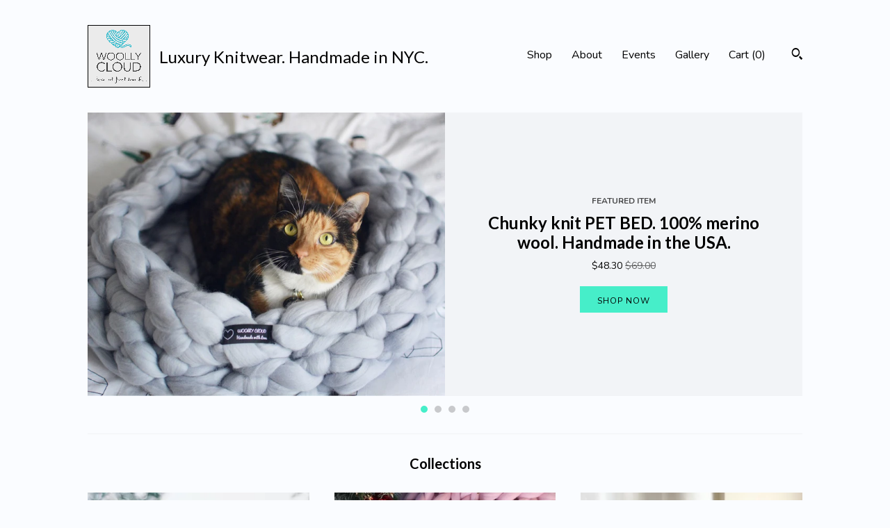

--- FILE ---
content_type: text/html; charset=UTF-8
request_url: https://www.woollycloud.com/
body_size: 9175
content:
<!DOCTYPE html>
<html prefix="og: http://ogp.me/ns#" lang="en">
    <head>
        <meta name="viewport" content="width=device-width, initial-scale=1, user-scalable=yes"/><meta property="content-type" content="text/html; charset=UTF-8" />
    <meta property="X-UA-Compatible" content="IE=edge" /><link rel="icon" href="https://i.etsystatic.com/14075746/r/isla/dc0071/37603420/isla_75x75.37603420_onp6uzet.jpg" type="image/x-icon" /><meta name="description" content="HANDMADE in NYC Luxury KNITWEAR; LOVE AT FIRST TOUCH" />

<meta property="og:url" content="https://www.woollycloud.com//" />
<meta property="og:type" content="website" />
<meta property="og:title" content="Luxury Knitwear. Handmade in NYC. " />
<meta property="og:description" content="HANDMADE in NYC Luxury KNITWEAR; LOVE AT FIRST TOUCH" />
<meta property="og:image" content="https://i.etsystatic.com/isa/b0a814/1885641989/isa_fullxfull.1885641989_775u.jpg?version=0" />
<meta property="og:site_name" content="Luxury Knitwear. Handmade in NYC. " />

<meta name="twitter:card" content="summary_large_image" />
<meta name="twitter:title" content="Luxury Knitwear. Handmade in NYC. " />
<meta name="twitter:description" content="HANDMADE in NYC Luxury KNITWEAR; LOVE AT FIRST TOUCH" />
<meta name="twitter:image" content="https://i.etsystatic.com/isa/b0a814/1885641989/isa_fullxfull.1885641989_775u.jpg?version=0" /><link rel="canonical" href="https://www.woollycloud.com/" /><script nonce="flGOFPPmn14UQ5Uym7pdfdR+">
    !function(e){var r=e.__etsy_logging={};r.errorQueue=[],e.onerror=function(e,o,t,n,s){r.errorQueue.push([e,o,t,n,s])},r.firedEvents=[];r.perf={e:[],t:!1,MARK_MEASURE_PREFIX:"_etsy_mark_measure_",prefixMarkMeasure:function(e){return"_etsy_mark_measure_"+e}},e.PerformanceObserver&&(r.perf.o=new PerformanceObserver((function(e){r.perf.e=r.perf.e.concat(e.getEntries())})),r.perf.o.observe({entryTypes:["element","navigation","longtask","paint","mark","measure","resource","layout-shift"]}));var o=[];r.eventpipe={q:o,logEvent:function(e){o.push(e)},logEventImmediately:function(e){o.push(e)}};var t=!(Object.assign&&Object.values&&Object.fromEntries&&e.Promise&&Promise.prototype.finally&&e.NodeList&&NodeList.prototype.forEach),n=!!e.CefSharp||!!e.__pw_resume,s=!e.PerformanceObserver||!PerformanceObserver.supportedEntryTypes||0===PerformanceObserver.supportedEntryTypes.length,a=!e.navigator||!e.navigator.sendBeacon,p=t||n,u=[];t&&u.push("fp"),s&&u.push("fo"),a&&u.push("fb"),n&&u.push("fg"),r.bots={isBot:p,botCheck:u}}(window);
</script>
        <title>Luxury Knitwear. Handmade in NYC. </title>
    <link rel="stylesheet" href="https://www.etsy.com/ac/sasquatch/css/custom-shops/themes/trellis/main.2ee84c9600b38b.css" type="text/css" />
        <style id="font-style-override">
    @import url(https://fonts.googleapis.com/css?family=Lato:400,700|Nunito:400,700);

    body, .btn, button {
        font-family: 'Nunito';
    }

    h1, .h1, h2, .h2, h3, .h3, h4,
    .h4, h5, .h5, h6, .h6 {
        font-family: 'Lato';
        font-weight: 700;
    }

    strong, .strong {
        font-weight: 700;
    }

    .primary-font {
        font-family: 'Lato';
    }

    .secondary-font {
        font-family: 'Nunito';
    }

</style>
        <style id="theme-style-overrides"> .compact-header .nav-toggle .patty, .compact-header .nav-toggle:before, .compact-header .nav-toggle:after {  background: #000000; } .compact-header .nav-wrapper, .compact-header nav {  background: #FAFCFF; } body, .shop-sections-nav .shop-sections-menu ul, .header .site-search .search {  background: #FAFCFF; } .header .site-search .search::after {  border-bottom-color: #FAFCFF; } body, a, .cart-trigger, .search-trigger, .featured-listings .featured-listings-slide .listing-details, .reviews .anchor-destination {  color: #000000; } .btn {  background: #46EEC9;  border-color: #46EEC9;  color: #000000; } .btn:hover {  background: #46EEC9; } footer .divider {  border: none; } .listing-tabs .tab-triggers .tab-selected {  color: #46EEC9;  border-color: #46EEC9; } .dot-indicators .slick-active button {  background: #46EEC9;  border-color: #46EEC9; } .dot-indicators button {  background: #000000; } .page-link.selected {  color: #46EEC9;  border-bottom: 1px solid #000; } .listing-description a, .tab-content a, .shipping-locale a, .cart .cart-shipping-total a:hover, .eu-dispute-content a, .reviews.anchor a {  color: #46EEC9; } .post-date > * {  background: #FAFCFF; } .post-tags .post-tag {  background: #46EEC9;  color: #000000; } .pattern-blog.post-page .related-links a, .btn-link {  background: #FAFCFF;  color: #000000; } .tab-content .eu-dispute-trigger-link {  color: #46EEC9; } .announcement {  background: #46EEC9;  color: #000000; } .module-event-item {  border-color: #46EEC9; }</style>
        
    </head>
    <body class="cart-dropdown" data-nnc="3:1768927685:45iUkpXxuiCqnxT7k7-U-GRolJ6i:5ee20e6f471fa84bccc35807d56e16a904a7e0357764da646afcdb969c22bd7f" itemscope itemtype="http://schema.org/LocalBusiness">
        
        <div class="content-wrapper">

    <header>
    <div class="full-header header left-brand-right-nav
    title-and-icon
    
    
            
            has-icon
        
    ">
        <div class=" col-group">
            <div class="col-xs-6 primary-font">
                        <a class="branding" href="/">
                            <div class="region region-global" data-region="global">
    <div class="module pages-module module-shop-icon module-0 " data-module="shop-icon">
        <div class="module-inner" data-ui="module-inner">
            <img class="shop-icon" alt="" src="//i.etsystatic.com/14075746/r/isla/dc0071/37603420/isla_75x75.37603420_onp6uzet.jpg" srcset="//i.etsystatic.com/14075746/r/isla/dc0071/37603420/isla_fullxfull.37603420_onp6uzet.jpg 3000w,//i.etsystatic.com/14075746/r/isla/dc0071/37603420/isla_500x500.37603420_onp6uzet.jpg 500w,//i.etsystatic.com/14075746/r/isla/dc0071/37603420/isla_360x360.37603420_onp6uzet.jpg 360w,//i.etsystatic.com/14075746/r/isla/dc0071/37603420/isla_280x280.37603420_onp6uzet.jpg 280w,//i.etsystatic.com/14075746/r/isla/dc0071/37603420/isla_180x180.37603420_onp6uzet.jpg 180w,//i.etsystatic.com/14075746/r/isla/dc0071/37603420/isla_140x140.37603420_onp6uzet.jpg 140w,//i.etsystatic.com/14075746/r/isla/dc0071/37603420/isla_75x75.37603420_onp6uzet.jpg 75w" />
        </div>
    </div>
</div>
                            <div class="region region-global" data-region="global">
    <div class="module pages-module module-shop-name module-510400904248 " data-module="shop-name">
        <div class="module-inner" data-ui="module-inner">
            <span class="module-shop-name-text shop-name" data-ui="text" itemprop="name">
    Luxury Knitwear. Handmade in NYC. 
</span>
        </div>
    </div>
</div>
                        </a>
            </div>

            <div class="col-xs-6">
                <ul class="nav">
                    
<li>
    <a href="/shop" >
        Shop
    </a>
</li>
                    
                    
<li>
    <a href="/about" >
        About
    </a>
</li>
                    
<li>
    <a href="/events" >
        Events
    </a>
</li>
                    
<li>
    <a href="/gallery" >
        Gallery
    </a>
</li>

                    
                    <li class="nav-cart">                
                        <a href="#" data-module="cart-trigger" class="cart-trigger">
                            Cart (<span data-ui="cart-count">0</span>)
                        </a>
                    </li>
                    
                        <li>
                                <div data-module="search-trigger" class="site-search">
        <button class="ss-etsy ss-search search-trigger" data-ui="search-trigger" aria-label="Search"></button>
        <form data-ui="search-bar" class="search" action="/search">
            <input name="q" type="text" placeholder="Search..." aria-label="Search">
            <input class="btn" type="submit" value="Go">
        </form>
    </div>
                        </li>
                </ul>
            </div>
        </div>
    </div>
    
    <div data-module="hamburger-nav" class="compact-header title-and-icon
    
    
            
            has-icon
        
    ">
    <div class="nav-wrapper">
        <div class="col-group">
            <div class="col-xs-12">
                <button aria-label="toggle navigation" class="nav-toggle" data-ui="toggle">
                    <div class="patty"></div>
                </button>

                <div class="cart-trigger-wrapper">
                    <button data-module="cart-trigger" class="ss-etsy ss-cart cart-trigger" aria-label="Cart">
                        <span class="cart-count" data-ui="cart-count">0</span>
                    </button>
                </div>

                <div class="branding primary-font">
                     <h1 class="h2 logo"> 
                    
                                <a href="/">
            <div class="logo-image-and-title-container">
                <div class="logo-image-container">
                        <div class="region region-global" data-region="global">
    <div class="module pages-module module-shop-icon module-0 " data-module="shop-icon">
        <div class="module-inner" data-ui="module-inner">
            <img class="shop-icon" alt="" src="//i.etsystatic.com/14075746/r/isla/dc0071/37603420/isla_75x75.37603420_onp6uzet.jpg" srcset="//i.etsystatic.com/14075746/r/isla/dc0071/37603420/isla_fullxfull.37603420_onp6uzet.jpg 3000w,//i.etsystatic.com/14075746/r/isla/dc0071/37603420/isla_500x500.37603420_onp6uzet.jpg 500w,//i.etsystatic.com/14075746/r/isla/dc0071/37603420/isla_360x360.37603420_onp6uzet.jpg 360w,//i.etsystatic.com/14075746/r/isla/dc0071/37603420/isla_280x280.37603420_onp6uzet.jpg 280w,//i.etsystatic.com/14075746/r/isla/dc0071/37603420/isla_180x180.37603420_onp6uzet.jpg 180w,//i.etsystatic.com/14075746/r/isla/dc0071/37603420/isla_140x140.37603420_onp6uzet.jpg 140w,//i.etsystatic.com/14075746/r/isla/dc0071/37603420/isla_75x75.37603420_onp6uzet.jpg 75w" />
        </div>
    </div>
</div>
                </div>
                    <div class="region region-global" data-region="global">
    <div class="module pages-module module-shop-name module-510400904248 " data-module="shop-name">
        <div class="module-inner" data-ui="module-inner">
            <span class="module-shop-name-text shop-name" data-ui="text" itemprop="name">
    Luxury Knitwear. Handmade in NYC. 
</span>
        </div>
    </div>
</div>
            </div>
        </a>


                    
                     </h1> 
                </div>
            </div>
        </div>
        <nav>
            <ul>
                    <li>
                        <form data-ui="search-bar" class="search" action="/search">
                            <div class="input-prepend-item">
                                <span class="ss-icon ss-search"></span>
                            </div>
                            <input name="q" type="search" aria-label="Search" placeholder="Search...">
                        </form>
                    </li>

                
<li>
    <a href="/shop" >
        Shop
    </a>
</li>
                
                
<li>
    <a href="/about" >
        About
    </a>
</li>
                
<li>
    <a href="/events" >
        Events
    </a>
</li>
                
<li>
    <a href="/gallery" >
        Gallery
    </a>
</li>

                
                    
<li>
    <a href="/contact-us" >
        Contact Us
    </a>
</li>            </ul>
        </nav>
    </div>

    <div class="blocker" data-ui="toggle"></div>
</div>
</header>    
    <div class="col-group">
        <div class="col-xs-12">
            <div class="region region-cover-photo" data-region="cover-photo">
    
</div>            
            <div class="region region-featured-listings" data-region="featured-listings">
    <div class="module pages-module module-featured-listings module-0 " data-module="featured-listings">
        <div class="module-inner" data-ui="module-inner">
            <div data-module="carousel" class="featured-listings dot-indicators">
        <div class="featured-listings-slide">
            <a href="//www.woollycloud.com/listing/496506906/chunky-knit-pet-bed-100-merino-wool" class="listing-card">
                <div class="listing-image">
                    <img src="https://i.etsystatic.com/14075746/r/il/1eec95/1136331748/il_680x540.1136331748_j8j3.jpg" alt="Featured listing image: Chunky knit PET BED. 100% merino wool. Handmade in the USA." />
                </div>
                <div class="listing-details">
                    <span class="eyebrow">
                        Featured Item
                    </span>
                    
                    <h2>
                        Chunky knit PET BED. 100% merino wool. Handmade in the USA.
                    </h2>

                        <span class="price price-with-discount">
        <span class='currency-symbol'>$</span><span class='currency-value'>48.30</span> 
        <span class="line-through">$69.00</span>
    </span>

                    <span class="btn">
                        Shop Now
                    </span>
                </div>
            </a>
        </div>
        <div class="featured-listings-slide">
            <a href="//www.woollycloud.com/listing/671003703/sweater-dress-100-merino-wool-handmade" class="listing-card">
                <div class="listing-image">
                    <img src="https://i.etsystatic.com/14075746/r/il/7a8891/1777730717/il_680x540.1777730717_bgkt.jpg" alt="Featured listing image: Sweater dress. 100% Merino wool. Handmade in NYC, USA." />
                </div>
                <div class="listing-details">
                    <span class="eyebrow">
                        Featured Item
                    </span>
                    
                    <h2>
                        Sweater dress. 100% Merino wool. Handmade in NYC, USA.
                    </h2>

                        <span class="price price-with-discount">
        <span class='currency-symbol'>$</span><span class='currency-value'>209.30</span> 
        <span class="line-through">$299.00</span>
    </span>

                    <span class="btn">
                        Shop Now
                    </span>
                </div>
            </a>
        </div>
        <div class="featured-listings-slide">
            <a href="//www.woollycloud.com/listing/698969745/chunky-knit-throw-100-finest-merino-wool" class="listing-card">
                <div class="listing-image">
                    <img src="https://i.etsystatic.com/14075746/c/638/506/0/187/il/e6b697/1894341415/il_680x540.1894341415_48a8.jpg" alt="Featured listing image: Chunky knit throw. 100% finest merino Wool. Handmade in the USA." />
                </div>
                <div class="listing-details">
                    <span class="eyebrow">
                        Featured Item
                    </span>
                    
                    <h2>
                        Chunky knit throw. 100% finest merino Wool. Handmade in the USA.
                    </h2>

                        <span class="price price-with-discount">
        <span class='currency-symbol'>$</span><span class='currency-value'>139.30</span> 
        <span class="line-through">$199.00</span>
    </span>

                    <span class="btn">
                        Shop Now
                    </span>
                </div>
            </a>
        </div>
        <div class="featured-listings-slide">
            <a href="//www.woollycloud.com/listing/658782941/striped-oversized-chunky-sweater-100" class="listing-card">
                <div class="listing-image">
                    <img src="https://i.etsystatic.com/14075746/r/il/999ff0/4506645113/il_680x540.4506645113_ivnm.jpg" alt="Featured listing image: Striped oversized chunky sweater. 100% Merino Wool. Handmade in NYC, USA." />
                </div>
                <div class="listing-details">
                    <span class="eyebrow">
                        Featured Item
                    </span>
                    
                    <h2>
                        Striped oversized chunky sweater. 100% Merino Wool. Handmade in NYC, USA.
                    </h2>

                        <span class="price price-with-discount">
        <span class='currency-symbol'>$</span><span class='currency-value'>349.30</span> 
        <span class="line-through">$499.00</span>
    </span>

                    <span class="btn">
                        Shop Now
                    </span>
                </div>
            </a>
        </div>
</div>
        </div>
    </div>
</div>

                <div class="shop-sections">
                    <h2>Collections</h2>

                    <div class="col-group col-flush">
                            <div class="section col-lg-4 col-xs-6">
                                <a href="https://www.woollycloud.com/shop/20618482/chunky-knit-blankets">
                                    <img src="https://i.etsystatic.com/14075746/r/il/5c5563/1208479379/il_340x270.1208479379_3kap.jpg" width="100%" alt="Chunky Knit Blankets" />
                                    Chunky Knit Blankets
                                </a>
                            </div>
                            <div class="section col-lg-4 col-xs-6">
                                <a href="https://www.woollycloud.com/shop/27346934/for-your-baby">
                                    <img src="https://i.etsystatic.com/14075746/r/il/257bed/1160879599/il_340x270.1160879599_9qr9.jpg" width="100%" alt="For Your Baby" />
                                    For Your Baby
                                </a>
                            </div>
                            <div class="section col-lg-4 col-xs-6">
                                <a href="https://www.woollycloud.com/shop/24551922/woolly-cloud-couture">
                                    <img src="https://i.etsystatic.com/14075746/r/il/c22902/2171923765/il_340x270.2171923765_c138.jpg" width="100%" alt="Woolly Cloud Couture" />
                                    Woolly Cloud Couture
                                </a>
                            </div>
                            <div class="section col-lg-4 col-xs-6">
                                <a href="https://www.woollycloud.com/shop/21022266/catdog-bedding">
                                    <img src="https://i.etsystatic.com/14075746/r/il/1eec95/1136331748/il_340x270.1136331748_j8j3.jpg" width="100%" alt="Cat/dog bedding " />
                                    Cat/dog bedding 
                                </a>
                            </div>
                            <div class="section col-lg-4 col-xs-6">
                                <a href="https://www.woollycloud.com/shop/27347180/pillow-cases">
                                    <img src="https://i.etsystatic.com/14075746/r/il/84dcf4/1213261502/il_340x270.1213261502_ttnp.jpg" width="100%" alt="Pillow Cases" />
                                    Pillow Cases
                                </a>
                            </div>
                            <div class="section col-lg-4 col-xs-6">
                                <a href="https://www.woollycloud.com/shop/25364166/gift-certificate">
                                    <img src="https://i.etsystatic.com/14075746/r/il/414f2f/1771677799/il_340x270.1771677799_rboc.jpg" width="100%" alt="Gift Certificate " />
                                    Gift Certificate 
                                </a>
                            </div>
                            <div class="section col-lg-4 col-xs-6">
                                <a href="https://www.woollycloud.com/shop/25453350/sale">
                                    <img src="https://i.etsystatic.com/14075746/r/il/115ea4/2534972233/il_340x270.2534972233_fi19.jpg" width="100%" alt="SALE" />
                                    SALE
                                </a>
                            </div>
                            <div class="section col-lg-4 col-xs-6">
                                <a href="https://www.woollycloud.com/shop/25975930/yarn">
                                    <img src="https://i.etsystatic.com/14075746/r/il/331406/1872776013/il_340x270.1872776013_trtn.jpg" width="100%" alt="Yarn" />
                                    Yarn
                                </a>
                            </div>
                    </div>
                </div>
        </div>
    </div>
</div>

<footer data-module="footer">
        
    <div class="content-wrapper">
        <div class="col-group">
            <div class="col-xs-12">
                <div class="divider"></div>
            </div>

            <div class="col-xs-12 col-md-3">
                <div class="footer-section">
                    <h3 class="truncated">Luxury Knitwear. Handmade in NYC. </h3>
                </div>
            </div>

            <div class="col-xs-12 col-md-3">
                <div class="footer-section">
                    <h3 class="heading">
                        Navigate
                    </h3>
                    <nav>
                        <ul>
                            
<li>
    <a href="/shop" >
        Shop
    </a>
</li>
                            
                            
<li>
    <a href="/about" >
        About
    </a>
</li>
                            
<li>
    <a href="/policy" >
        Shipping and Policies
    </a>
</li>
                            
<li>
    <a href="/contact-us" >
        Contact Us
    </a>
</li>
                            
<li>
    <a href="/events" >
        Events
    </a>
</li>
                            
<li>
    <a href="/gallery" >
        Gallery
    </a>
</li>
                            
                        </ul>
                    </nav>
                </div>
            </div>

            <div class="col-xs-12 col-md-3">
                    <h3 class="heading">
                        Elsewhere
                    </h3>

                    <nav>
                        <ul>
                                <li>
                                    <a href="https://www.facebook.com/Woolly-CLOUD-178483542628012/" target="_blank">
                                        Facebook
                                    </a>
                                </li>
                                <li>
                                    <a href="http://yogabycandace.com/blog/2017/6/1/hudsons-nursery-unveiling" target="_blank">
                                        Shop Blog
                                    </a>
                                </li>
                                <li>
                                    <a href="http://allbuenothings.com/woollycloud-merino-blankets/" target="_blank">
                                        Shop Blog
                                    </a>
                                </li>
                                <li>
                                    <a href="https://www.instagram.com/woollycloudus/" target="_blank">
                                        Instagram
                                    </a>
                                </li>
                        </ul>
                    </nav>
            </div>

            <div class="col-xs-12 col-md-3">
                <div class="footer-section footer-fine-print">
                    <h3 class="heading">
                        Fine Print
                    </h3>
                    <ul>
                        <li>
                            All rights reserved
                        </li>
                        <li class="break-long">
                            &copy; 2026 Luxury Knitwear. Handmade in NYC. 
                        </li>
                        <li class="footer-powered">
                            <a href="https://www.etsy.com/pattern?ref=woollycloudus-pwrdby" target="_blank" data-no-preview-hijack>
                                Powered by Etsy
                            </a>
                        </li>
                    </ul>
                </div>
            </div>
        </div>
    </div>
</footer>

    <div data-module="cart" class="cart" role="dialog">
        <div class="store-cart-container" data-ui="cart-box" tabindex="0">
            <div class="store-cart-box">
                <div class="cart-header">
                        <span class="item-count">0 items in your cart</span>
                    <button class="close-cart" data-ui="close-cart" aria-label="Close">Close</button>
                    <button class="close-cart-x-button" data-ui="close-cart" aria-label="Close"> <span class="close-cart-x-icon"></span> </button>
                </div>

                <div class="cart-content clearfix" data-ui="cart-content">
                        <div class="cart-empty">
                            <h3>Keep shopping! :)</h3>
                        </div>
                </div>

            </div>
        </div>
    </div>
 <div class="impressum-form-container">
    <div class="impressum impressum-form" data-ui="impressum">
        <div class="inner-container">
            <div class="impressum-header">
                <h3>Legal imprint</h3>
                <div class="impressum-content" data-ui="impressum-content"></div>
            </div>
             <div class="impressum-close-btn form-button-container">
                <button class="btn" data-ui="impressum-close-btn">
                    <span class="btn-text">Close</span>
                </button>
            </div>
        </div>
    </div>
</div>
        
        <script nonce="flGOFPPmn14UQ5Uym7pdfdR+">
    window.Etsy = window.Etsy || {};
    window.Etsy.Context = {"page_guid":"10169b10236e.817e2f275af00c74181f.00","clientlogger":{"is_enabled":true,"endpoint":"\/clientlog","logs_per_page":6,"id":"EuAsp_Wh3MPw8Q-vaeCrlVDuSG70","digest":"c94c5cc8406c86fb48487448c51dd6db7487c5e9","enabled_features":["info","warn","error","basic","uncaught"]}};
</script>

<script nonce="flGOFPPmn14UQ5Uym7pdfdR+">
    __webpack_public_path__ = "https://www.etsy.com/ac/evergreenVendor/js/en-US/"
</script>
    <script src="https://www.etsy.com/ac/evergreenVendor/js/en-US/vendor_bundle.1e397356b19ae5cf6c49.js" nonce="flGOFPPmn14UQ5Uym7pdfdR+" defer></script>
    <script src="https://www.etsy.com/paula/v3/polyfill.min.js?etsy-v=v5&flags=gated&features=AbortController%2CDOMTokenList.prototype.@@iterator%2CDOMTokenList.prototype.forEach%2CIntersectionObserver%2CIntersectionObserverEntry%2CNodeList.prototype.@@iterator%2CNodeList.prototype.forEach%2CObject.preventExtensions%2CString.prototype.anchor%2CString.raw%2Cdefault%2Ces2015%2Ces2016%2Ces2017%2Ces2018%2Ces2019%2Ces2020%2Ces2021%2Ces2022%2Cfetch%2CgetComputedStyle%2CmatchMedia%2Cperformance.now" nonce="flGOFPPmn14UQ5Uym7pdfdR+" defer></script>
    <script src="https://www.etsy.com/ac/evergreenVendor/js/en-US/custom-shops/themes/trellis/main.db5a22235762c8907514.js" nonce="flGOFPPmn14UQ5Uym7pdfdR+" defer></script>
        <script type='text/javascript' nonce='flGOFPPmn14UQ5Uym7pdfdR+'>
    window.__etsy_logging=window.__etsy_logging||{perf:{}};window.__etsy_logging.url="\/\/www.etsy.com\/bcn\/beacon";window.__etsy_logging.defaults={"ab":{"xplat.runtime_config_service.ramp":["on","x","b4354c"],"custom_shops.buyer.SSL_base_redirect":["on","x","6b51d2"],"custom_shops.domains.multiple_connected_support":["on","x","ffc63f"],"osx.swedish_language":["off","x","4424ac"],"custom_shops.ssl_enabled":["on","x","74c2fc"],"custom_shops.language_translation_control":["on","x","211770"],"custom_shops.sellers.dashboard.pages":["on","x","12e2b2"],"iat.mt.de":["ineligible","e","6fe2bd"],"iat.mt.fr":["ineligible","e","781db2"],"made_for_cats.persotools.personalization_charging_cart":["off","x","74ea89"],"checkout.price_decreased_in_cart_message":["on","x","9e7469"],"checkout\/covid_shipping_restrictions":["ineligible","e","153e2d"],"checkout.memoize_purchase_state_verifier_error":["on","x","164c8f"],"checkout.use_memoized_purchase_state_data_to_verify_listing_restoration":["on","x","7aef85"],"checkout.split_shop_and_listing_cart_purchase_state_verification":["off","x","3cc63a"],"fulfillment_platform.country_to_country_multi_edd.web":["on","x","545db4"],"fulfillment_platform.country_to_country_multi_edd.boe":["ineligible","e","4b02c5"],"android_image_filename_hack":["ineligible","e","9c9013"],"custom_shops.sellers.pattern_only_listings":["on","x","c9aef0"],"disambiguate_usd_outside_usa":["ineligible","e","c8897d"],"builda_scss":["sasquatch","x","96bd82"],"web_components.mustache_filter_request":["on","x","fa4665"],"custom_shops.custom_pages.events":["on","x","6d3e42"],"custom_shops.custom_pages.gallery":["on","x","8fddb4"],"custom_shops.ad_track":["on","x","9a8e38"],"convos.guest_convos.guest_shardifier":["on","x","d9e244"],"custom_shops.sellers.search":["on","x","7a9a12"],"custom_shops.sellers.dashboard.module_featured":["on","x","9b0feb"],"custom_shops.sellers.secondary_font":["on","x","aa2c58"],"polyfills":["on","x","db574b"],"polyfill_experiment_4":["no_filtering","x","0e8409"]},"user_id":null,"page_guid":"10169b10236e.817e2f275af00c74181f.00","page_guid_source":"guid-source-generated","version":1,"request_uuid":"EuAsp_Wh3MPw8Q-vaeCrlVDuSG70","cdn-provider":"","header_fingerprint":"ua","header_signature":"5ea1461e449bce1cee11af152f6b3da8","ip_org":"Amazon.com","ref":"","loc":"http:\/\/www.woollycloud.com\/","locale_currency_code":"USD","pref_language":"en-US","region":"US","detected_currency_code":"USD","detected_language":"en-US","detected_region":"US","isWhiteListedMobileDevice":false,"isMobileRequestIgnoreCookie":false,"isMobileRequest":false,"isMobileDevice":false,"isMobileSupported":false,"isTabletSupported":false,"isTouch":false,"isEtsyApp":false,"isPreviewRequest":false,"isChromeInstantRequest":false,"isMozPrefetchRequest":false,"isTestAccount":false,"isSupportLogin":false,"isInternal":false,"isInWebView":false,"botCheck":["da","dc","ua"],"isBot":true,"isSyntheticTest":false,"event_source":"customshops","browser_id":"8ptCHf9nJsdJvP33OcbKhAYJD_GK","gdpr_tp":3,"gdpr_p":3,"transcend_strategy_consent_loaded_status":"FetchMiss","transcend_strategy_initial_fetch_time_ms":null,"transcend_strategy_consent_reconciled_time_ms":null,"legacy_p":3,"legacy_tp":3,"cmp_tp":false,"cmp_p":false,"device_identifier":{"source":"new_uaid_cookie","value":"8ptCHf9nJsdJvP33OcbKhAYJD_GK"},"page_time":225,"load_strategy":"page_navigation"};
    !function(e,t){var n=e.__etsy_logging,o=n.url,i=n.firedEvents,a=n.defaults,r=a.ab||{},s=n.bots.botCheck,c=n.bots.isBot;n.mergeObject=function(e){for(var t=1;t<arguments.length;t++){var n=arguments[t];for(var o in n)Object.prototype.hasOwnProperty.call(n,o)&&(e[o]=n[o])}return e};!a.ref&&(a.ref=t.referrer),!a.loc&&(a.loc=e.location.href),!a.webkit_page_visibility&&(a.webkit_page_visibility=t.webkitVisibilityState),!a.event_source&&(a.event_source="web"),a.event_logger="frontend",a.isIosApp&&!0===a.isIosApp?a.event_source="ios":a.isAndroidApp&&!0===a.isAndroidApp&&(a.event_source="android"),s.length>0&&(a.botCheck=a.botCheck||[],a.botCheck=a.botCheck.concat(s)),a.isBot=c,t.wasDiscarded&&(a.was_discarded=!0);var v=function(t){if(e.XMLHttpRequest){var n=new XMLHttpRequest;n.open("POST",o,!0),n.send(JSON.stringify(t))}};n.updateLoc=function(e){e!==a.loc&&(a.ref=a.loc,a.loc=e)},n.adminPublishEvent=function(n){"function"==typeof e.CustomEvent&&t.dispatchEvent(new CustomEvent("eventpipeEvent",{detail:n})),i.push(n)},n.preparePEPerfBeaconAbMismatchEventIfNecessary=function(){if(!0===n.shouldLogAbMismatch){var e=n.abVariantsForMismatchEvent;for(var t in r)if(Object.prototype.hasOwnProperty.call(r,t)){var o=r[t];if(void 0!==o){var i=o[0];if(void 0!==i){var a=e[t];void 0===a&&(a={});var s=a[i];void 0===s&&(s=[]),s.push({name:"default",selector:o[1],hash:o[2]}),a[i]=s,e[t]=a}}}n.abVariantsForMismatchEvent=e}},n.sendEvents=function(t,i){var s=a;if("perf"===i){var c={event_logger:i};n.asyncAb&&(n.preparePEPerfBeaconAbMismatchEventIfNecessary(),c.ab=n.mergeObject({},n.asyncAb,r)),s=n.mergeObject({},a,c)}var f={events:t,shared:s};e.navigator&&"function"==typeof e.navigator.sendBeacon?function(t){t.events.forEach((function(e){e.attempted_send_beacon=!0})),e.navigator.sendBeacon(o,JSON.stringify(t))||(t.events.forEach((function(e){e.send_beacon_failed=!0})),v(t))}(f):v(f),n.adminPublishEvent(f)}}(window,document);
</script>

<script type='text/javascript' nonce='flGOFPPmn14UQ5Uym7pdfdR+'>window.__etsy_logging.eventpipe.primary_complement={"attributes":{"guid":"10169b10289e.8bf4c9e99a74ab578a32.00","event_name":"default_primary_event_complementary","event_logger":"frontend","primary_complement":true}};!function(e){var t=e.__etsy_logging,i=t.eventpipe,n=i.primary_complement,o=t.defaults.page_guid,r=t.sendEvents,a=i.q,c=void 0,d=[],h=0,u="frontend",l="perf";function g(){var e,t,i=(h++).toString(16);return o.substr(0,o.length-2)+((t=2-(e=i).length)>0?new Array(t+1).join("0")+e:e)}function v(e){e.guid=g(),c&&(clearTimeout(c),c=void 0),d.push(e),c=setTimeout((function(){r(d,u),d=[]}),50)}!function(t){var i=document.documentElement;i&&(i.clientWidth&&(t.viewport_width=i.clientWidth),i.clientHeight&&(t.viewport_height=i.clientHeight));var n=e.screen;n&&(n.height&&(t.screen_height=n.height),n.width&&(t.screen_width=n.width)),e.devicePixelRatio&&(t.device_pixel_ratio=e.devicePixelRatio),e.orientation&&(t.orientation=e.orientation),e.matchMedia&&(t.dark_mode_enabled=e.matchMedia("(prefers-color-scheme: dark)").matches)}(n.attributes),v(n.attributes),i.logEvent=v,i.logEventImmediately=function(e){var t="perf"===e.event_name?l:u;e.guid=g(),r([e],t)},a.forEach((function(e){v(e)}))}(window);</script>
        <script nonce="flGOFPPmn14UQ5Uym7pdfdR+">
    window.dataLayer = [
    {
        "tp_consent": "yes",
        "Language": "en-US",
        "Region": "US",
        "Currency": "USD",
        "UAID": "8ptCHf9nJsdJvP33OcbKhAYJD_GK",
        "DetectedRegion": "US",
        "uuid": 1768927685,
        "request_start_time": 1768927685
    }
];
</script>
<noscript>
    <iframe src="//www.googletagmanager.com/ns.html?id=GTM-TG543P"
        height="0" width="0" style="display:none;visibility:hidden"></iframe>
</noscript>
<script nonce='flGOFPPmn14UQ5Uym7pdfdR+'>
(function(w,d,s,l,i){w[l]=w[l]||[];w[l].push({'gtm.start':
new Date().getTime(),event:'gtm.js'});var f=d.getElementsByTagName(s)[0],
j=d.createElement(s),dl=l!='dataLayer'?'&l='+l:'';j.async=true;j.src=
'//www.googletagmanager.com/gtm.js?id='+i+dl;var n=d.querySelector('[nonce]');
n&&j.setAttribute('nonce',n.nonce||n.getAttribute('nonce'));f.parentNode.insertBefore(j,f);
})(window,document,'script','dataLayer','GTM-TG543P');

</script>
        <script nonce="flGOFPPmn14UQ5Uym7pdfdR+">
            window.PatternContext = {};
            window.PatternContext.ContactFormData = {"messages":{"contact_valid_name":"Please enter a valid name","contact_valid_email":"Please enter a valid Email","contact_msg_placeholder":"Click here to enter a message","contact_thanks_short":"Thanks for getting in touch!","contact_thanks_long":"We will get back to you as soon as we can. Meanwhile, you can check your email for receipt of the message.","contact_confirm":"Please confirm your email.","contact_signature":"Your friend,","contact_continue":"Continue Browsing","contact_loading":"Loading","contact_submit":"Submit","contact_email_label":"Email","contact_name_label":"Name","contact_terms":"By clicking submit, you agree to Etsy\u2019s <a href=\"http:\/\/www.etsy.com\/legal\/terms\" target=\"_blank\">Terms of Use<\/a> and <a href=\"http:\/\/www.etsy.com\/legal\/privacy\" target=\"_blank\">Privacy Policy<\/a>.","modal_close":"Close","general_contact_us":"Contact us"},"shop_display_name":"Luxury Knitwear. Handmade in NYC.\u00a0","listing":false};
        </script>
    </body>
</html>